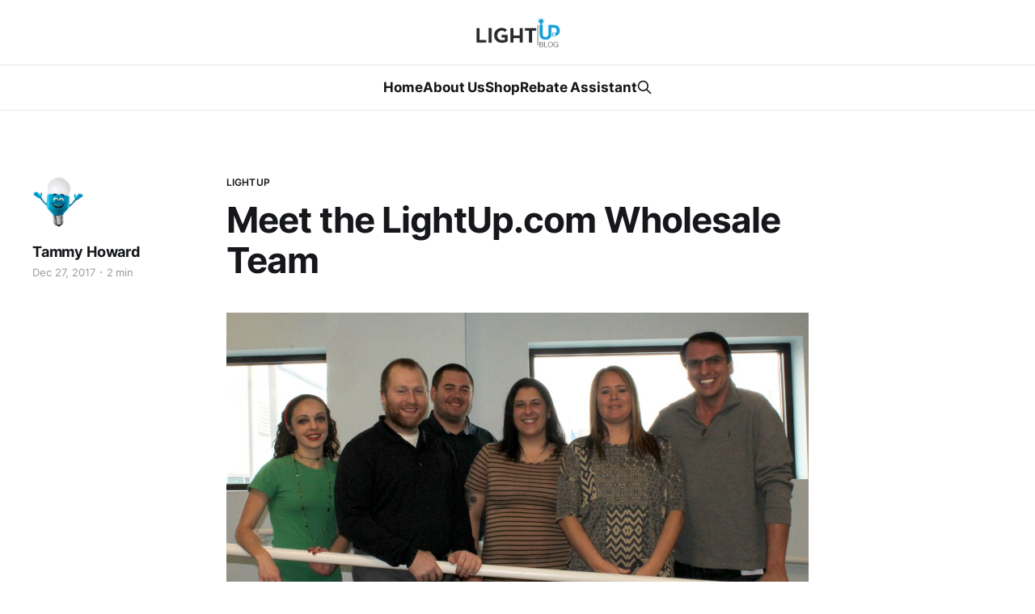

--- FILE ---
content_type: text/html; charset=utf-8
request_url: https://blog.lightup.com/light-up-wholesale-team/
body_size: 5522
content:
<!DOCTYPE html>
<html lang="en">

<head>
    <meta charset="utf-8">
    <meta name="viewport" content="width=device-width, initial-scale=1">
    <title>Meet your dedicated wholesale representatives at LightUp.com</title>
    <link rel="stylesheet" href="https://blog.lightup.com/assets/built/screen.css?v=18f5ba22e5">

    <meta name="description" content="With LightUp.com&#x27;s wholesale department ready to assist,  you&#x27;ll feel confident that you are receiving the best service and price.">
    <link rel="icon" href="https://blog.lightup.com/content/images/size/w256h256/2018/06/lightup_icon.png" type="image/png">
    <link rel="canonical" href="https://blog.lightup.com/light-up-wholesale-team/">
    <meta name="referrer" content="no-referrer-when-downgrade">
    
    <meta property="og:site_name" content="LightUp.com LED Blog">
    <meta property="og:type" content="article">
    <meta property="og:title" content="Meet your dedicated wholesale representatives at LightUp.com">
    <meta property="og:description" content="With LightUp.com&#x27;s wholesale department ready to assist,  you&#x27;ll feel confident that you are receiving the best service and price.">
    <meta property="og:url" content="https://blog.lightup.com/light-up-wholesale-team/">
    <meta property="og:image" content="https://blog.lightup.com/content/images/size/w1200/2017/12/sales-team.jpg">
    <meta property="article:published_time" content="2017-12-27T13:07:16.000Z">
    <meta property="article:modified_time" content="2018-08-20T16:37:38.000Z">
    <meta property="article:tag" content="Lightup">
    <meta property="article:tag" content="Wholesale">
    
    <meta property="article:publisher" content="https://www.facebook.com/lumegenlightup/">
    <meta name="twitter:card" content="summary_large_image">
    <meta name="twitter:title" content="Meet your dedicated wholesale representatives at LightUp.com">
    <meta name="twitter:description" content="With LightUp.com&#x27;s wholesale department ready to assist,  you&#x27;ll feel confident that you are receiving the best service and price.">
    <meta name="twitter:url" content="https://blog.lightup.com/light-up-wholesale-team/">
    <meta name="twitter:image" content="https://blog.lightup.com/content/images/size/w1200/2017/12/sales-team.jpg">
    <meta name="twitter:label1" content="Written by">
    <meta name="twitter:data1" content="Tammy Howard">
    <meta name="twitter:label2" content="Filed under">
    <meta name="twitter:data2" content="Lightup, Wholesale">
    <meta name="twitter:site" content="@Lightupdotcom">
    <meta property="og:image:width" content="1200">
    <meta property="og:image:height" content="773">
    
    <script type="application/ld+json">
{
    "@context": "https://schema.org",
    "@type": "Article",
    "publisher": {
        "@type": "Organization",
        "name": "LightUp.com LED Blog",
        "url": "https://blog.lightup.com/",
        "logo": {
            "@type": "ImageObject",
            "url": "https://blog.lightup.com/content/images/2023/01/lightup-blog-logo.webp"
        }
    },
    "author": {
        "@type": "Person",
        "name": "Tammy Howard",
        "image": {
            "@type": "ImageObject",
            "url": "https://blog.lightup.com/content/images/2018/01/chip-profile-picture.jpg",
            "width": 640,
            "height": 640
        },
        "url": "https://blog.lightup.com/author/tammy-howard/",
        "sameAs": []
    },
    "headline": "Meet your dedicated wholesale representatives at LightUp.com",
    "url": "https://blog.lightup.com/light-up-wholesale-team/",
    "datePublished": "2017-12-27T13:07:16.000Z",
    "dateModified": "2018-08-20T16:37:38.000Z",
    "image": {
        "@type": "ImageObject",
        "url": "https://blog.lightup.com/content/images/size/w1200/2017/12/sales-team.jpg",
        "width": 1200,
        "height": 773
    },
    "keywords": "Lightup, Wholesale",
    "description": "LightUp.com takes your indoor and outdoor LED lighting and accessory needs seriously. As a leading online vendor of high-quality LED lighting, we offer wholesale discount prices to larger customers including construction companies, electrical distributors, contractors and installers, lighting retailers and major corporations. We have a dedicated wholesale department available to assist with questions and ultimately, be your supplier for LED lighting. Let&#x27;s meet our LightUp.com Wholesale Departme",
    "mainEntityOfPage": "https://blog.lightup.com/light-up-wholesale-team/"
}
    </script>

    <meta name="generator" content="Ghost 6.12">
    <link rel="alternate" type="application/rss+xml" title="LightUp.com LED Blog" href="https://blog.lightup.com/rss/">
    
    <script defer src="https://cdn.jsdelivr.net/ghost/sodo-search@~1.8/umd/sodo-search.min.js" data-key="62315880f22eacdcc81dce9549" data-styles="https://cdn.jsdelivr.net/ghost/sodo-search@~1.8/umd/main.css" data-sodo-search="https://lightup-led-blog.ghost.io/" data-locale="en" crossorigin="anonymous"></script>
    
    <link href="https://blog.lightup.com/webmentions/receive/" rel="webmention">
    <script defer src="/public/cards.min.js?v=18f5ba22e5"></script>
    <link rel="stylesheet" type="text/css" href="/public/cards.min.css?v=18f5ba22e5">
    <script defer src="/public/ghost-stats.min.js?v=18f5ba22e5" data-stringify-payload="false" data-datasource="analytics_events" data-storage="localStorage" data-host="https://blog.lightup.com/.ghost/analytics/api/v1/page_hit"  tb_site_uuid="b2319af6-32da-4d1d-bc9f-44ca444fd878" tb_post_uuid="1d21f367-3e39-4173-a26b-59e299cc693a" tb_post_type="post" tb_member_uuid="undefined" tb_member_status="undefined"></script><style>:root {--ghost-accent-color: #15171A;}</style>
    <!-- Global Site Tag (gtag.js) - Google Analytics -->
<script async src="https://www.googletagmanager.com/gtag/js?id=UA-106542808-1"></script>
<script>
  window.dataLayer = window.dataLayer || [];
  function gtag(){dataLayer.push(arguments)};
  gtag('js', new Date());

  gtag('config', 'UA-106542808-1');
</script>


<!-- Google tag (gtag.js) -->
<script async src="https://www.googletagmanager.com/gtag/js?id=G-GJL0PM6TJV"></script>
<script>
  window.dataLayer = window.dataLayer || [];
  function gtag(){dataLayer.push(arguments);}
  gtag('js', new Date());

  gtag('config', 'G-GJL0PM6TJV');
</script>

<!-- extra custom styles -->
<style>
.site-logo {
	max-height: 100px;
}    
.site-nav {
    height:80px;
}   
    
.site-nav-logo img {
	height: 41px;
}
.nav li a {
    font-weight: 700;
    font-size: 1.2em;
    }
    
    
.site-header {
	background: #434343 no-repeat 50%;
    background-image: url(/content/images/2018/06/blog_cover_2-1.jpg); 
  }  
.site-footer {
	background: #434343 no-repeat 50%;
    background-image: url(/content/images/2018/06/blog_cover_2-1.jpg); 
}
 a.gh-head-button {
	display: none !important;
}    
 .footer-cta {
	display: none !important;
}
    .gh-head a {
	color: inherit !important;
	text-decoration: none;
}
</style>
</head>

<body class="post-template tag-lightup tag-wholesale tag-hash-import-2024-04-09-09-29 is-head-stacked has-serif-body">
<div class="gh-site">

    <header id="gh-head" class="gh-head gh-outer">
        <div class="gh-head-inner gh-inner">
            <div class="gh-head-brand">
                <div class="gh-head-brand-wrapper">
                    <a class="gh-head-logo" href="https://blog.lightup.com">
                            <img src="https://blog.lightup.com/content/images/2023/01/lightup-blog-logo.webp" alt="LightUp.com LED Blog">
                    </a>
                </div>
                <button class="gh-search gh-icon-btn" data-ghost-search><svg xmlns="http://www.w3.org/2000/svg" fill="none" viewBox="0 0 24 24" stroke="currentColor" stroke-width="2" width="20" height="20"><path stroke-linecap="round" stroke-linejoin="round" d="M21 21l-6-6m2-5a7 7 0 11-14 0 7 7 0 0114 0z"></path></svg></button>
                <button class="gh-burger"></button>
            </div>

            <nav class="gh-head-menu">
                <ul class="nav">
    <li class="nav-home"><a href="https://blog.lightup.com/">Home</a></li>
    <li class="nav-about-us"><a href="https://blog.lightup.com/about-us">About Us</a></li>
    <li class="nav-shop"><a href="https://www.lightup.com/">Shop</a></li>
    <li class="nav-rebate-assistant"><a href="https://blog.lightup.com/rebate-assistant/">Rebate Assistant</a></li>
</ul>

                        <button class="gh-search gh-icon-btn" data-ghost-search><svg xmlns="http://www.w3.org/2000/svg" fill="none" viewBox="0 0 24 24" stroke="currentColor" stroke-width="2" width="20" height="20"><path stroke-linecap="round" stroke-linejoin="round" d="M21 21l-6-6m2-5a7 7 0 11-14 0 7 7 0 0114 0z"></path></svg></button>
            </nav>

            <div class="gh-head-actions">
            </div>
        </div>
    </header>

    
<main class="gh-main">
        <article class="gh-article post tag-lightup tag-wholesale tag-hash-import-2024-04-09-09-29 featured">

            <header class="gh-article-header gh-canvas">
                    <a class="gh-article-tag" href="https://blog.lightup.com/tag/lightup/">Lightup</a>

                <h1 class="gh-article-title">Meet the LightUp.com Wholesale Team</h1>

                    <aside class="gh-article-sidebar">

        <div class="gh-author-image-list">
                <a class="gh-author-image" href="/author/tammy-howard/">
                        <img src="https://blog.lightup.com/content/images/2018/01/chip-profile-picture.jpg" alt="Tammy Howard">
                </a>
        </div>

        <div class="gh-author-name-list">
                <h4 class="gh-author-name">
                    <a href="/author/tammy-howard/">Tammy Howard</a>
                </h4>
                
        </div>

        <div class="gh-article-meta">
            <div class="gh-article-meta-inner">
                <time class="gh-article-date" datetime="2017-12-27">Dec 27, 2017</time>
                    <span class="gh-article-meta-sep"></span>
                    <span class="gh-article-length">2 min</span>
            </div>
        </div>

    </aside>


                    <figure class="gh-article-image">
        <img
            srcset="/content/images/size/w300/2017/12/sales-team.jpg 300w,
                    /content/images/size/w720/2017/12/sales-team.jpg 720w,
                    /content/images/size/w960/2017/12/sales-team.jpg 960w,
                    /content/images/size/w1200/2017/12/sales-team.jpg 1200w,
                    /content/images/size/w2000/2017/12/sales-team.jpg 2000w"
            sizes="(max-width: 1200px) 100vw, 1200px"
            src="/content/images/size/w1200/2017/12/sales-team.jpg"
            alt="Meet the LightUp.com Wholesale Team"
        >
    </figure>
            </header>

            <section class="gh-content gh-canvas">
                <!--kg-card-begin: markdown--><p><a href="https://www.lightup.com/?ref=blog.lightup.com"> LightUp.com</a> takes your indoor and outdoor LED lighting and accessory needs seriously.  As a leading online vendor of high-quality LED lighting, we offer wholesale discount prices to larger customers including construction companies, electrical distributors, contractors and installers, lighting retailers and major corporations. We have a dedicated wholesale department available to assist with questions and ultimately, be your supplier for LED lighting.  Let's meet our LightUp.com Wholesale Department.</p>
<p>Ryan Neel is LightUp.com's Sales and Merchandising Executive who has multiple years of sales and merchandising experience in the lighting and home improvement industry. Ryan uses his extensive LED knowledge to make sure that the highest quality products are offered to our customers on the website at great pricing.</p>
<p>Michael Henderson is LightUp.com's Senior Sales Engineer. With over 20 years of experience in the lighting industry, Michael not only has experience in sales, but also as an electrician and in facility management.</p>
<p>Keary Hoffman is LightUp.com's Sales Executive and has many years of sales experience in lighting and home improvement. Keary uses his experience to help customers in the lighting industry provide for their customers in a cost saving, effective and manageable way.</p>
<p>Jessica Shipley is one of our Sales Representatives for LightUp.com.  A veteran of Lightup.com, Jessica uses her experience in customer service, purchasing and sales to provide customers with expert guidance and creative solutions.</p>
<p>Leah McClain is also a veteran Sales Representative for LightUp.com.  Her &quot;customer-comes-first&quot; mentality drives her to resolve any issue quickly and efficiently.</p>
<p>Last, but certainly not least, Kara Herbert is a Sales Representative for LightUp.com whose contagious personality makes customers feel comfortable and confident that they are working with a professional in the lighting industry.</p>
<p>Along with our dedicated wholesale sales department, LightUp.com operates out of 100,000 square feet of warehouse and office space in New Stanton, PA, and to better serve our west coast customers, we recently opened a 40,000 square feet warehouse in Sparks, NV.  We value the relationships we are able to build with our wholesale customers, so we urge you to call the Wholesale Sales Department and speak with any of our knowledgeable sales personnel.  They will be able to answer any technical questions you might have, and be able to offer you additional discounted prices.</p>
<p>Check out our <a href="https://www.lightup.com/wholesale-led-lighting.html?ref=blog.lightup.com"> LightUp Wholesale Page </a> and learn how we can be your source for lighting.</p>
<p>Check back to see <a href="https://blog.lightup.com/"> new articles and guides </a>, or feel free to click another article to experience more great insights and advice.</p>
<!--kg-card-end: markdown-->
            </section>

        </article>

                <div class="gh-read-next gh-canvas">
                <section class="gh-pagehead">
                    <h4 class="gh-pagehead-title">Read next</h4>
                </section>

                <div class="gh-topic gh-topic-grid">
                    <div class="gh-topic-content">
                            <article class="gh-card post">
    <a class="gh-card-link" href="/why-recessed-lighting/">
            <figure class="gh-card-image">
                <img
                    srcset="/content/images/size/w300/2021/11/recessed-lighting-kitchen.jpg 300w,
                            /content/images/size/w720/2021/11/recessed-lighting-kitchen.jpg 720w,
                            /content/images/size/w960/2021/11/recessed-lighting-kitchen.jpg 960w,
                            /content/images/size/w1200/2021/11/recessed-lighting-kitchen.jpg 1200w,
                            /content/images/size/w2000/2021/11/recessed-lighting-kitchen.jpg 2000w"
                    sizes="(max-width: 1200px) 100vw, 1200px"
                    src="/content/images/size/w720/2021/11/recessed-lighting-kitchen.jpg"
                    alt="Why Recessed Lighting?"
                >
            </figure>

        <div class="gh-card-wrapper">
            <header class="gh-card-header">
                <h3 class="gh-card-title">Why Recessed Lighting?</h3>
            </header>

                    <div class="gh-card-excerpt">Recessed Lighting (also known as can lights, pot lights, down lights or high hats) has a wide range of uses from task lighting, decorative lighting, and shower lighting. Recessed Lighting fixtures are designed to install into the ceiling and sit flush with the ceiling saving space rather than protruding into</div>

            <footer class="gh-card-footer">
                <span class="gh-card-author">Victoria Bertuca</span>
                <time class="gh-card-date" datetime="2021-07-16">Jul 16, 2021</time>
            </footer>
        </div>
    </a>
</article>                            <article class="gh-card post">
    <a class="gh-card-link" href="/grow-light/">
            <figure class="gh-card-image">
                <img
                    srcset="/content/images/size/w300/2021/11/grow-lighting.jpg 300w,
                            /content/images/size/w720/2021/11/grow-lighting.jpg 720w,
                            /content/images/size/w960/2021/11/grow-lighting.jpg 960w,
                            /content/images/size/w1200/2021/11/grow-lighting.jpg 1200w,
                            /content/images/size/w2000/2021/11/grow-lighting.jpg 2000w"
                    sizes="(max-width: 1200px) 100vw, 1200px"
                    src="/content/images/size/w720/2021/11/grow-lighting.jpg"
                    alt="Grow Lights: Multipurpose Use"
                >
            </figure>

        <div class="gh-card-wrapper">
            <header class="gh-card-header">
                <h3 class="gh-card-title">Grow Lights: Multipurpose Use</h3>
            </header>

                    <div class="gh-card-excerpt">‌                                          Putting your Grow Lights to use

When it comes to Grow Lights, many people think it&#39;s only useful for growing marijuana. I am here to tell you that is FALSE! Grow Lights are multifunctional, meaning you can use them for any type of plant you want to grow.</div>

            <footer class="gh-card-footer">
                <span class="gh-card-author">Victoria Bertuca</span>
                <time class="gh-card-date" datetime="2021-06-30">Jun 30, 2021</time>
            </footer>
        </div>
    </a>
</article>                            <article class="gh-card post">
    <a class="gh-card-link" href="/grow-lights/">
            <figure class="gh-card-image">
                <img
                    srcset="/content/images/size/w300/2021/11/why-grow-lighting.jpg 300w,
                            /content/images/size/w720/2021/11/why-grow-lighting.jpg 720w,
                            /content/images/size/w960/2021/11/why-grow-lighting.jpg 960w,
                            /content/images/size/w1200/2021/11/why-grow-lighting.jpg 1200w,
                            /content/images/size/w2000/2021/11/why-grow-lighting.jpg 2000w"
                    sizes="(max-width: 1200px) 100vw, 1200px"
                    src="/content/images/size/w720/2021/11/why-grow-lighting.jpg"
                    alt="LED Grow Lights:"
                >
            </figure>

        <div class="gh-card-wrapper">
            <header class="gh-card-header">
                <h3 class="gh-card-title">LED Grow Lights:</h3>
            </header>

                    <div class="gh-card-excerpt">What you need to know

Grow lights are essential for maintaining your plants, so they can reach their full potential. For a better breakdown,  grow lights are an electric light that provides a light spectrum similar to the sun. They also provide a spectrum better tailored to fit different plant</div>

            <footer class="gh-card-footer">
                <span class="gh-card-author">Victoria Bertuca</span>
                <time class="gh-card-date" datetime="2021-06-18">Jun 18, 2021</time>
            </footer>
        </div>
    </a>
</article>                    </div>
                </div>
            </div>

        </main>

    <footer class="gh-foot gh-outer">
        <div class="gh-foot-inner gh-inner">

            <nav class="gh-foot-menu">
                
            </nav>

            <div class="gh-copyright">
                    LightUp.com LED Blog © 2026. Powered by <a href="https://ghost.org/" target="_blank" rel="noopener">Ghost</a>
            </div>
        </div>
    </footer>

</div>

    <div class="pswp" tabindex="-1" role="dialog" aria-hidden="true">
    <div class="pswp__bg"></div>

    <div class="pswp__scroll-wrap">
        <div class="pswp__container">
            <div class="pswp__item"></div>
            <div class="pswp__item"></div>
            <div class="pswp__item"></div>
        </div>

        <div class="pswp__ui pswp__ui--hidden">
            <div class="pswp__top-bar">
                <div class="pswp__counter"></div>

                <button class="pswp__button pswp__button--close" title="Close (Esc)"></button>
                <button class="pswp__button pswp__button--share" title="Share"></button>
                <button class="pswp__button pswp__button--fs" title="Toggle fullscreen"></button>
                <button class="pswp__button pswp__button--zoom" title="Zoom in/out"></button>

                <div class="pswp__preloader">
                    <div class="pswp__preloader__icn">
                        <div class="pswp__preloader__cut">
                            <div class="pswp__preloader__donut"></div>
                        </div>
                    </div>
                </div>
            </div>

            <div class="pswp__share-modal pswp__share-modal--hidden pswp__single-tap">
                <div class="pswp__share-tooltip"></div>
            </div>

            <button class="pswp__button pswp__button--arrow--left" title="Previous (arrow left)"></button>
            <button class="pswp__button pswp__button--arrow--right" title="Next (arrow right)"></button>

            <div class="pswp__caption">
                <div class="pswp__caption__center"></div>
            </div>
        </div>
    </div>
</div>
<script src="https://blog.lightup.com/assets/built/main.min.js?v=18f5ba22e5"></script>

<script type="text/javascript">
var links = document.querySelectorAll( '.post-content a' );  
for (var i = 0, length = links.length; i < length; i++) {  
  if (links[i].hostname != window.location.hostname) {
    links[i].target = '_blank';
  } 
}
</script>

</body>

</html>
